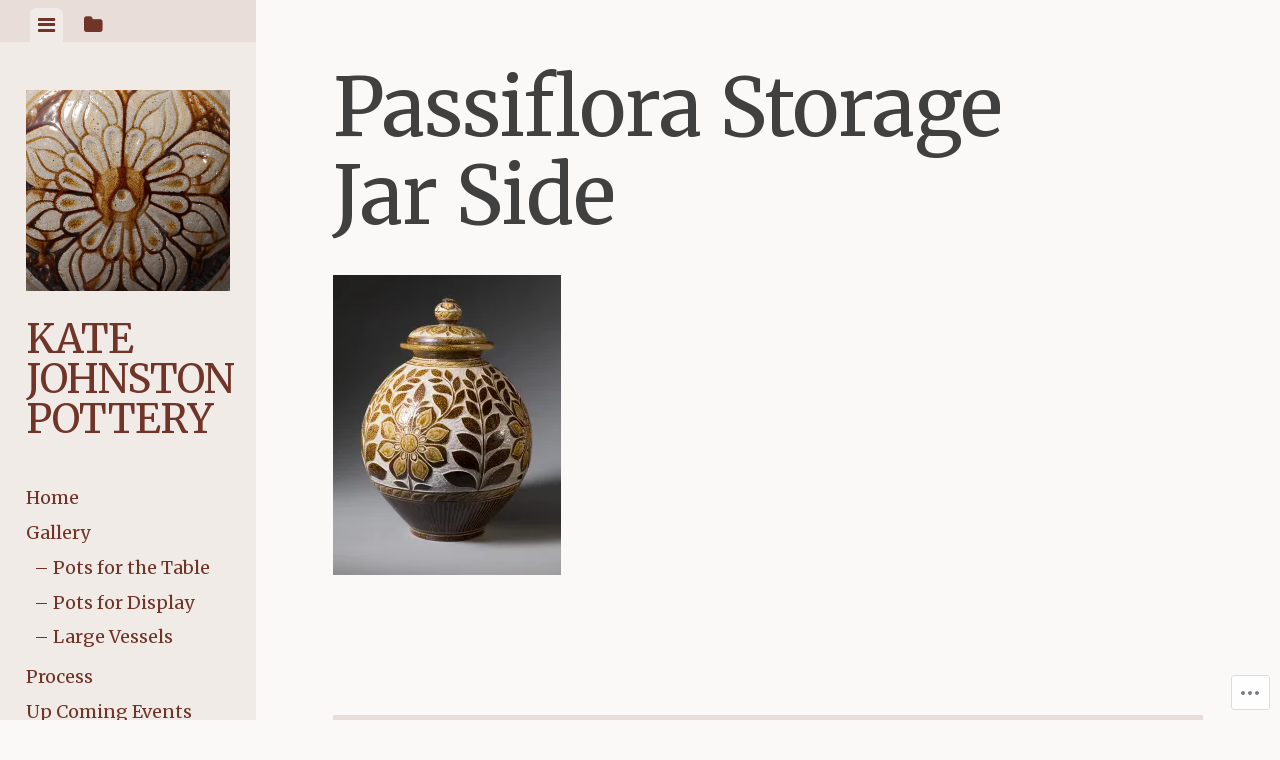

--- FILE ---
content_type: text/css;charset=utf-8
request_url: https://katejohnstonpottery.com/_static/??-eJx9jsEKAjEMRH/IGtaK4kH8lm0NGm3a0qQs+/dmWfCg4iUkw7yZwFRdLFkxK3B3NfUbZYFYGprOdVQwB+OVRkzIZttGkQ38xqZqjAuhNhRxNpk6O70bKP84o5Zol+iJdsmHsqIEuSgZLe/lK3OtgtoD2MtaGojOCRffhc/DcT8cTt773eMF1QxcdQ==&cssminify=yes
body_size: 29121
content:


.wp-playlist-light {
	color: #000;
}

.wp-playlist-light .wp-playlist-item {
	color: #333;
}

.wp-playlist-light .wp-playlist-playing {
	background: #fff;
	color: #000;
}

.wp-playlist-dark .wp-playlist-item .wp-playlist-caption {
	color: #fff;
}

.wp-playlist-caption {
	display: block;
}.bbp-staff-role {
	color: #f1831e;
}

.bbp-a8c-reply {
	background: #e9eff3 !important;
	border: 1px solid #c8d7e1;
	width: 98% !important;
}p.comment-likes {
	height: 16px;
	float: none;
	width: 100%;
	clear: both;
	display: block;
	margin-left: -2px;
}

p.comment-not-liked {
	cursor: pointer;
}

p.comment-likes a.view-likers {
	text-decoration: underline;
	border: none;
}

div.comment-likes-overlay {
	color: rgb(85, 85, 85);
	position: absolute;
	font-size: 9pt;
	padding: 0;
	margin: 0;
	
	z-index: 20000;
}

div.comment-likes-overlay div.inner {
	background-color: white;
	border: 1px solid #dfdfdf;
	border-color: rgba(0, 0, 0, 0.1);
	padding: 8px;
	margin: 0;
	max-width: 310px;
	max-height: 250px;
	overflow: hidden;

	-webkit-box-shadow: 0 0 2px rgba(0, 0, 0, 0.15), 0 3px 8px rgba(0, 0, 0, 0.1);
	-moz-box-shadow: 0 0 2px rgba(0, 0, 0, 0.15), 0 3px 8px rgba(0, 0, 0, 0.1);
	box-shadow: 0 0 2px rgba(0, 0, 0, 0.15), 0 3px 8px rgba(0, 0, 0, 0.1);
}

div.comment-likes-overlay div.inner a img {
	text-decoration: none;
	height: 25px;
	width: 25px;
	margin: 2px 10px 2px 2px;
	vertical-align: middle;
}

div.comment-likes-overlay div.inner ul {
	margin: 0;
	padding: 0;
}

div.comment-likes-overlay div.inner ul li {
	float: left;
	display: inline;
	padding: 0;
	margin: 0 0 5px 0;
	
	overflow: hidden;
	white-space: nowrap;
	text-overflow: ellipsis;
}

div.comment-likes-overlay div.inner ul.single li {
	width: 100%; 
}

div.comment-likes-overlay div.inner ul.double li {
	width: 50%; 
}

div.comment-likes-overlay div.inner a,
div.comment-likes-overlay div.inner a:hover {
	text-decoration: none;
	border-bottom: none;
	background: transparent;
}

div.comment-likes-overlay div.inner ul li a span.user-name {
	color: rgb(85, 85, 85);
}

p.comment-likes span.comment-like-feedback {
	font-size: 12px;
	line-height: 1.8em;
	opacity: .8;
	float: left;
	padding: 1px 0 0 5px;
	display: block !important;
}

a.comment-like-link:hover {
	background: transparent;
}

a.comment-like-link span {
	display: none;
}

a.comment-like-link {
	outline: none;
	border: 0 !important;
	text-decoration: none !important;
	padding: 0;
	margin: 0;
	float: left;
	text-decoration: none;
	line-height: 70%;
	background: transparent;
}

a.comment-like-link:before,
div.comment-likes-overlay span.icon {
	-webkit-font-smoothing: antialiased;
	font-family: "Noticons";
	font-size: 20px;
	line-height: .9;
}

div.comment-likes-overlay span.icon {
	color: white;
	height: 100%;
	margin: 0;
	padding: 3px 0 1px 0;
}

a.comment-like-link:before {
	color: #2EA2CC;
	content: '\f408';
	width: 16px;
	display: inline-block;
}

a.comment-like-link.loading {
	-webkit-transition: opacity 2s;
	-moz-transition: opacity 2s;
	-ms-transition: opacity 2s;
	-o-transition: opacity 2s;
	transition: opacity 2s;

	opacity: 0;
}

a.comment-like-link:hover:before,
p.comment-liked a.comment-like-link:before,
p.comment-not-liked:hover a.comment-like-link:before {
	color: #f1831e;
	background: transparent;
}



div.comment-likes-overlay div .slider-nav {
	position: relative;
	clear: both;
	width: 310px;
	height: 40px;
	margin: 15px 0 -15px -12px;
	text-align: center;
	border-top: 1px solid #dfdfdf;
}

div.comment-likes-overlay div .slider-nav em {
	font-style: normal;
}

div.comment-likes-overlay div .slider-nav .prev {
	position: absolute;
	top: 0;
	left: 0;
	display: block;
	width: 40px;
	height: 40px;
	border-right: 1px solid #dfdfdf;
}

div.comment-likes-overlay div .slider-nav .noticon {
	width: 40px;
	height: 40px;
	font-size: 25px;
	line-height: 40px;
}

div.comment-likes-overlay div .slider-nav .next {
	position: absolute;
	top: 0;
	right: 0;
	display: block;
	display: block;
	width: 40px;
	height: 40px;
	border-left: 1px solid #dfdfdf;
}

div.comment-likes-overlay div .slider-nav .position {
	position: absolute;
	top: 0;
	left: 40px;
	bottom: 0;
	right: 40px;
	text-align:center;
}

div.comment-likes-overlay div .slider-nav .position div {
	display: inline;
}

div.comment-likes-overlay div .slider-nav .position em {
	display: inline-block;
	padding: 0 3px;
	font-size: 30px;
	line-height: 40px;
	color: #bbb;
	cursor: pointer;
}

div.comment-likes-overlay div .slider-nav .position .on {
	color: #1e8cbe;
}



div.comment-likes-overlay .swipe {
	overflow: hidden;
	visibility: hidden;
	position: relative;
}

div.comment-likes-overlay .swipe-wrap {
	overflow: hidden;
	position: relative;
}


div.comment-likes-overlay .swipe-wrap > div {
	float: left;
	width: 100%;
	position: relative;
}




@font-face {
  font-family: "Noticons";
  src: url(/i/noticons/./Noticons.eot?) format("embedded-opentype");
  font-weight: normal;
  font-style: normal;
}

@font-face {
  font-family: "Noticons";
  src: url("[data-uri]") format("woff"),
       url(/i/noticons/./Noticons.ttf) format("truetype"),
       url(/i/noticons/./Noticons.svg#Noticons) format("svg");
  font-weight: normal;
  font-style: normal;
}

@media screen and (-webkit-min-device-pixel-ratio:0) {
  @font-face {
    font-family: "Noticons";
    src: url(/i/noticons/./Noticons.svg#Noticons) format("svg");
  }
}




.noticon {
	font-size: 16px;
	vertical-align: top;
	text-align: center;
	-moz-transition: color .1s ease-in 0;
	-webkit-transition: color .1s ease-in 0;
	display: inline-block;
	font-family: "Noticons";
	font-style: normal;
	font-weight: normal;
	font-variant: normal;
	line-height: 1;
	text-decoration: inherit;
	text-transform: none;
	-moz-osx-font-smoothing: grayscale;
	-webkit-font-smoothing: antialiased;
	speak: none;
}




.noticon-404:before { content: "\f423"; }
.noticon-activity:before { content: "\f508"; }
.noticon-add:before { content: "\f8b3"; }
.noticon-add-media:before { content: "\f8d9"; }
.noticon-akismet:before { content: "\f8d2"; }
.noticon-anchor:before { content: "\f509"; }
.noticon-art:before { content: "\f8b4"; }
.noticon-aside:before { content: "\f101"; }
.noticon-atsign:before { content: "\f814"; }
.noticon-attachment:before { content: "\f416"; }
.noticon-audio:before { content: "\f109"; }
.noticon-automattic:before { content: "\f815"; }
.noticon-automattic-blip:before { content: "\f817"; }
.noticon-automattic-ring:before { content: "\f816"; }
.noticon-bell:before { content: "\f8d4"; }
.noticon-bold:before { content: "\f471"; }
.noticon-book:before { content: "\f444"; }
.noticon-bug:before { content: "\f50a"; }
.noticon-bullhorn:before { content: "\f8a5"; }
.noticon-bullseye:before { content: "\f8a0"; }
.noticon-cart:before { content: "\f447"; }
.noticon-category:before { content: "\f301"; }
.noticon-chat:before { content: "\f108"; }
.noticon-checkmark:before { content: "\f418"; }
.noticon-close:before { content: "\f405"; }
.noticon-close-alt:before { content: "\f406"; }
.noticon-cloud:before { content: "\f426"; }
.noticon-cloud-download:before { content: "\f440"; }
.noticon-cloud-upload:before { content: "\f441"; }
.noticon-code:before { content: "\f462"; }
.noticon-codepen:before { content: "\f216"; }
.noticon-cog:before { content: "\f445"; }
.noticon-collapse:before { content: "\f432"; }
.noticon-colors:before { content: "\f8a7"; }
.noticon-comment:before { content: "\f300"; }
.noticon-compact:before { content: "\f807"; }
.noticon-day:before { content: "\f305"; }
.noticon-digg:before { content: "\f221"; }
.noticon-document:before { content: "\f443"; }
.noticon-dot:before { content: "\f428"; }
.noticon-downarrow:before { content: "\f502"; }
.noticon-download:before { content: "\f50b"; }
.noticon-draggable:before { content: "\f436"; }
.noticon-dribbble:before { content: "\f201"; }
.noticon-dropbox:before { content: "\f225"; }
.noticon-dropdown:before { content: "\f433"; }
.noticon-dropdown-left:before { content: "\f434"; }
.noticon-edit:before { content: "\f411"; }
.noticon-ellipsis:before { content: "\f476"; }
.noticon-eventbrite:before { content: "\f8a6"; }
.noticon-expand:before { content: "\f431"; }
.noticon-external:before { content: "\f442"; }
.noticon-facebook:before { content: "\f203"; }
.noticon-facebook-alt:before { content: "\f204"; }
.noticon-fastforward:before { content: "\f458"; }
.noticon-features:before { content: "\f8a8"; }
.noticon-feed:before { content: "\f413"; }
.noticon-flag:before { content: "\f468"; }
.noticon-flickr:before { content: "\f211"; }
.noticon-follow:before { content: "\f801"; }
.noticon-following:before { content: "\f803"; }
.noticon-fonts:before { content: "\f8b5"; }
.noticon-foursquare:before { content: "\f226"; }
.noticon-fullscreen:before { content: "\f474"; }
.noticon-gallery:before { content: "\f103"; }
.noticon-ghost:before { content: "\f8d5"; }
.noticon-gift:before { content: "\f8a4"; }
.noticon-github:before { content: "\f200"; }
.noticon-googleplus:before { content: "\f206"; }
.noticon-googleplus-alt:before { content: "\f218"; }
.noticon-gravatar:before { content: "\f8d0"; }
.noticon-gridview:before { content: "\f808"; }
.noticon-handset:before { content: "\f50c"; }
.noticon-heart:before { content: "\f461"; }
.noticon-help:before { content: "\f457"; }
.noticon-hide:before { content: "\f404"; }
.noticon-hierarchy:before { content: "\f505"; }
.noticon-home:before { content: "\f409"; }
.noticon-horizon:before { content: "\f8d8"; }
.noticon-image:before { content: "\f102"; }
.noticon-info:before { content: "\f455"; }
.noticon-instagram:before { content: "\f215"; }
.noticon-italic:before { content: "\f472"; }
.noticon-jetpack:before { content: "\f8d3"; }
.noticon-key:before { content: "\f427"; }
.noticon-layouts:before { content: "\f8a9"; }
.noticon-leftarrow:before { content: "\f503"; }
.noticon-lightbulb:before { content: "\f8a1"; }
.noticon-link:before { content: "\f107"; }
.noticon-linkedin:before { content: "\f207"; }
.noticon-linkedin-alt:before { content: "\f208"; }
.noticon-localization:before { content: "\f8b2"; }
.noticon-location:before { content: "\f417"; }
.noticon-lock:before { content: "\f470"; }
.noticon-mail:before { content: "\f410"; }
.noticon-maximize:before { content: "\f422"; }
.noticon-medium:before { content: "\f8d6"; }
.noticon-menu:before { content: "\f419"; }
.noticon-microphone:before { content: "\f50d"; }
.noticon-milestone:before { content: "\f806"; }
.noticon-minimize:before { content: "\f421"; }
.noticon-minus:before { content: "\f50e"; }
.noticon-month:before { content: "\f307"; }
.noticon-move:before { content: "\f50f"; }
.noticon-next:before { content: "\f429"; }
.noticon-notice:before { content: "\f456"; }
.noticon-notification:before { content: "\f800"; }
.noticon-paintbrush:before { content: "\f506"; }
.noticon-path:before { content: "\f219"; }
.noticon-pause:before { content: "\f448"; }
.noticon-phone:before { content: "\f437"; }
.noticon-picture:before { content: "\f473"; }
.noticon-pinned:before { content: "\f308"; }
.noticon-pinterest:before { content: "\f209"; }
.noticon-pinterest-alt:before { content: "\f210"; }
.noticon-play:before { content: "\f452"; }
.noticon-plugin:before { content: "\f439"; }
.noticon-plus:before { content: "\f510"; }
.noticon-pocket:before { content: "\f224"; }
.noticon-polldaddy:before { content: "\f217"; }
.noticon-portfolio:before { content: "\f460"; }
.noticon-previous:before { content: "\f430"; }
.noticon-price:before { content: "\f8b0"; }
.noticon-print:before { content: "\f469"; }
.noticon-promoted:before { content: "\f812"; }
.noticon-quote:before { content: "\f106"; }
.noticon-rating-empty:before { content: "\f511"; }
.noticon-rating-full:before { content: "\f512"; }
.noticon-rating-half:before { content: "\f513"; }
.noticon-reader:before { content: "\f8a2"; }
.noticon-reader-alt:before { content: "\f8a3"; }
.noticon-reblog:before { content: "\f805"; }
.noticon-reddit:before { content: "\f222"; }
.noticon-refresh:before { content: "\f420"; }
.noticon-reply:before { content: "\f412"; }
.noticon-reply-alt:before { content: "\f466"; }
.noticon-reply-single:before { content: "\f467"; }
.noticon-rewind:before { content: "\f459"; }
.noticon-rightarrow:before { content: "\f501"; }
.noticon-search:before { content: "\f400"; }
.noticon-send-to-phone:before { content: "\f438"; }
.noticon-send-to-tablet:before { content: "\f454"; }
.noticon-share:before { content: "\f415"; }
.noticon-show:before { content: "\f403"; }
.noticon-shuffle:before { content: "\f514"; }
.noticon-sitemap:before { content: "\f507"; }
.noticon-skip-ahead:before { content: "\f451"; }
.noticon-skip-back:before { content: "\f450"; }
.noticon-skype:before { content: "\f220"; }
.noticon-spam:before { content: "\f424"; }
.noticon-spike:before { content: "\f811"; }
.noticon-spotify:before { content: "\f515"; }
.noticon-squarespace:before { content: "\f8d7"; }
.noticon-standard:before { content: "\f100"; }
.noticon-star:before { content: "\f408"; }
.noticon-status:before { content: "\f105"; }
.noticon-stop:before { content: "\f449"; }
.noticon-stumbleupon:before { content: "\f223"; }
.noticon-subscribe:before { content: "\f463"; }
.noticon-subscribed:before { content: "\f465"; }
.noticon-summary:before { content: "\f425"; }
.noticon-tablet:before { content: "\f453"; }
.noticon-tag:before { content: "\f302"; }
.noticon-time:before { content: "\f303"; }
.noticon-title:before { content: "\f8b6"; }
.noticon-top:before { content: "\f435"; }
.noticon-trapper:before { content: "\f810"; }
.noticon-trash:before { content: "\f407"; }
.noticon-trophy:before { content: "\f804"; }
.noticon-tumblr:before { content: "\f214"; }
.noticon-twitch:before { content: "\f516"; }
.noticon-twitter:before { content: "\f202"; }
.noticon-types:before { content: "\f8b1"; }
.noticon-unapprove:before { content: "\f446"; }
.noticon-unfollow:before { content: "\f802"; }
.noticon-unsubscribe:before { content: "\f464"; }
.noticon-unzoom:before { content: "\f401"; }
.noticon-uparrow:before { content: "\f500"; }
.noticon-user:before { content: "\f304"; }
.noticon-vaultpress:before { content: "\f8d1"; }
.noticon-video:before { content: "\f104"; }
.noticon-videocamera:before { content: "\f517"; }
.noticon-vimeo:before { content: "\f212"; }
.noticon-warning:before { content: "\f414"; }
.noticon-website:before { content: "\f475"; }
.noticon-week:before { content: "\f306"; }
.noticon-wordads:before { content: "\f813"; }
.noticon-wordpress:before { content: "\f205"; }
.noticon-xpost:before { content: "\f504"; }
.noticon-youtube:before { content: "\f213"; }
.noticon-zoom:before { content: "\f402"; }




.noticon-like:before { content: "\f408"; }



html, body, div, span, applet, object, iframe,
h1, h2, h3, h4, h5, h6, p, blockquote, pre,
a, abbr, acronym, address, big, cite, code,
del, dfn, em, font, ins, kbd, q, s, samp,
small, strike, strong, sub, sup, tt, var,
dl, dt, dd, ol, ul, li,
fieldset, form, label, legend,
table, caption, tbody, tfoot, thead, tr, th, td {
	border:0;
	font-family:inherit;
	font-size:100%;
	font-style:inherit;
	font-weight:inherit;
	margin:0;
	outline:0;
	padding:0;
	vertical-align:baseline;
}

html {
	font-size:62.5%;
	overflow-y:scroll;
	-webkit-text-size-adjust:100%;
	-ms-text-size-adjust:100%;
}

body {
	background:#fff;
}

*,
*:before,
*:after {
	-webkit-box-sizing:border-box;
	-moz-box-sizing:border-box;
	box-sizing:border-box;
}

article,
aside,
details,
figcaption,
figure,
footer,
header,
main,
nav,
section {
	display:block;
}

table {

	border-collapse:separate;
	border-spacing:0;
}

caption,
th,
td {
	font-weight:400;
	text-align:left;
}

blockquote:before,
blockquote:after,
q:before,
q:after {
	content:"";
}

blockquote,
q {
	quotes:"" "";
}

a:focus {
	outline:thin dotted;
}

a:hover,a:active {
	outline:0;
}

a img {
	border:0;
}


body,
button,
input,
select,
textarea {
	color:#404040;
	font-family:"Source Sans Pro","Helvetica Neue",Helvetica,Arial,sans-serif;
	font-size:20px;
	line-height:1.5;
}

h1,
h2,
h3,
h4,
h5,
h6 {
	clear:both;
	font-family:"Roboto Condensed","Helvetica Neue",Helvetica,Arial,sans-serif;
	font-weight:400;
	line-height:1.2;
	margin-bottom:3%;
}

h1 {
	font-size:50px;
}

h2 {
	font-size:40px;
}

h3 {
	font-size:30px;
}

h4 {
	font-size:20px;
}

h5 {
	font-size:16px;
}

h6 {
	font-size:14px;
}

p {
	margin-bottom:1em;
}

b,
strong {
	font-weight:700;
}

dfn,
cite,
em,
i {
	font-style:italic;
}

blockquote {
	font-family:"Roboto Condensed","Helvetica Neue",Helvetica,Arial,sans-serif;
	font-size:32px;
	font-style:italic;
	font-weight:300;
	margin:1em 0 0;
	padding-right:10%;
	position:relative;
}

blockquote blockquote {
  padding-left: 25px;
}

@media (max-width: 840px) {
blockquote {
	padding-right:14%;
}
}

blockquote:before {
	border:solid 2px #d4dae0;
	border-radius:100px;
	color:#d4dae0;
	content:"\f10d";
	font-family:"FontAwesome";
	font-size:18px;
	font-style:normal;
	line-height:44px;
	text-align:center;
	position:absolute;
	right:0;
	top:2%;
	height:46px;
	width:46px;
}

address {
	margin:0 0 1.5em
}

pre {
	background:#F5F5F5;
	font-family:"Courier 10 Pitch",Courier,monospace;
	font-size:15px;
	line-height:1.6;
	margin-bottom:1.6em;
	max-width:100%;
	overflow:auto;
	padding:1.6em;
}

code,
kbd,
tt,
var {
	font:15px Monaco,Consolas,"Andale Mono","DejaVu Sans Mono",monospace;
}

abbr,
acronym {
	border-bottom:1px dotted #666;
	cursor:help;
}

mark,
ins {
	background:#fff9c0;
	text-decoration:none;
}

sup,
sub {
	font-size:75%;
	height:0;
	line-height:0;
	position:relative;
	vertical-align:baseline;
}

sup {
	bottom:1ex;
}

sub {
	top:.5ex;
}

small {
	font-size:75%;
}

big {
	font-size:125%;
}

.highlight {
	background:#fff198;
}

.sticky {
	display:block;
}


hr {
	background-color:#f6f6f6;
	border:0;
	height:2px;
	margin:5% 0;
}

ul,
ol {
	margin:0 0 5% 25px;
}

ul {
	list-style:square;
}

ol {
	list-style:decimal;
}

ul ul,
ol ol,
ul ol,
ol ul {
	margin:.6em 0 0 1.5em;
}

.entry-content li {
	margin-bottom:2%;
}

dt {
	font-weight:700;
}

dd {
	margin:0 1.5em 1.5em;
}

img {
	height:auto;

	max-width:100%;

}

figure {
	margin:0;
}


table {
	font-size:18px;
	margin-bottom:5%;
	padding:0;
	width:100%;
}

table thead {
	background:#f7f7f7;
}

table thead th {
	font-weight:700;
}

table td,
#content table th {
	padding:10px;
}

table td {
	border-bottom:solid 1px #f7f7f7;
}

table tr:last-child td {
	border-bottom:none;
}

table tr:nth-child(even) {
	background:#f7f7f7;
}


button,
input,
select,
textarea {
	font-size:100%; 
	margin:0; 
	vertical-align:baseline; 
}

button,
input[type="button"],
input[type="reset"],
input[type="submit"],
.button,
#infinite-handle span {
	background:#404040;
	border:none;
	border-radius:2px;
	color:#fff;
	font-family:"Roboto Condensed","Helvetica Neue",Helvetica,Arial,sans-serif;
	font-size:16px;
	letter-spacing:1px;
	text-transform:uppercase;
	padding:12px 15px;
}

button:hover,
input[type="button"]:hover,
input[type="reset"]:hover,
input[type="submit"]:hover,
.button:hover,
#infinite-handle span:hover {
	background:#555;
	color:#fff;
	cursor:pointer;
}

button:focus,
input[type="button"]:focus,
input[type="reset"]:focus,
input[type="submit"]:focus,
button:active,
input[type="button"]:active,
input[type="reset"]:active,
input[type="submit"]:active,
.button:active,
#infinite-handle span:active {
	border-color:#aaa #bbb #bbb;
	box-shadow:inset 0 -1px 0 rgba(255,255,255,0.5),inset 0 2px 5px rgba(0,0,0,0.15);
}

input[type="checkbox"],
input[type="radio"] {
	padding:0; 
}

input[type="search"] {
	-webkit-appearance:textfield;
	-webkit-box-sizing:content-box;
	-moz-box-sizing:content-box;
	box-sizing:content-box;
}

input[type="search"]::-webkit-search-decoration {
	-webkit-appearance:none;
}

select {
	width:100%;
}

button::-moz-focus-inner,
input::-moz-focus-inner {

	border:0;
	padding:0;
}

input[type="text"],
input[type="email"],
input[type="url"],
input[type="password"],
input[type="search"],
textarea {
	color:#999;
	border:2px solid #eee;
	border-radius:2px;
}

input[type="text"]:focus,
input[type="email"]:focus,
input[type="url"]:focus,
input[type="password"]:focus,
input[type="search"]:focus,
textarea:focus {
	border:2px solid #ddd;
	color:#404040;
}

input[type="text"],
input[type="email"],
input[type="url"],
input[type="password"],
input[type="search"] {
	padding:8px 10px;
}

@media (max-width: 840px) {
input[name="post_password"] {
	display:inline-block;
	margin-bottom:10px;
	width:100%;
}
}

textarea {
	overflow:auto; 
	padding:10px;
	vertical-align:top; 
	width:100%;
}

::-webkit-input-placeholder {

	color:#999;
}

:-moz-placeholder {

	color:#999;
}

::-moz-placeholder {

	color:#999;
}

:-ms-input-placeholder {

	color:#999;
}

#main .contact-form {
	display:inline-block;
	margin:4% 0;
	width:100%;
}

#main .contact-form label {
	font-size:16px;
	letter-spacing:1px;
	margin-bottom:10px;
	text-transform:uppercase;
}

#main .contact-form input[type='text'],
#main .contact-form input[type='email'] {
	margin-bottom:4%;
	width:100%;
}

#main .contact-form textarea {
	margin-bottom:4%;
	width:98%;
}

#main .contact-form .contact-submit {
	margin-bottom:0;
}



a {
	color:#999;
	text-decoration:none;
	-webkit-transition:.07s ease-in;
	-moz-transition:.07s ease-in;
	transition:.07s ease-in;
}

a:hover,
a:focus,
a:active {
	color:#404040;
	-webkit-transition:.07s ease-in;
	-moz-transition:.07s ease-in;
	transition:.07s ease-in;
}


.main-navigation {
	clear:both;
	display:block;
	float:left;
	padding-top:30px;
	width:100%;
}

@media (max-width: 840px) {
.main-navigation {
	display:none;
	padding-top:20px;
}
.social-links {
	display:none;
}
}

.main-navigation ul {
	list-style:none;
	margin:0 0 2%;
	padding-left:0;
}

.main-navigation li {
	position:relative;
}

.main-navigation a {
	display:block;
	padding:2% 0;
	color:#404040;
	font-family:"Roboto Condensed","Helvetica Neue",Helvetica,Arial,sans-serif;
	font-size:18px;
	text-decoration:none;
}

@media (max-width: 840px) {
.main-navigation a {
	padding:1% 0;
}
}

.main-navigation a:hover,
.main-navigation .current_page_item a,
.main-navigation .current-menu-item a {
	color:#777;
}

.main-navigation .sub-menu,
.main-navigation .children {
	margin-left:4%;
}

.main-navigation .sub-menu li a:before,
.main-navigation .children li a:before {
	content:"\2013\00a0";
	color:#aaa;
}


.post-navigation {
	border-top:solid 4px #eee;
	overflow:hidden;
}

.post-navigation .nav-links {
	overflow:hidden;
}

@media (max-width: 840px) {
.post-navigation {
	margin-bottom:4%;
}
}

.post-navigation .nav-next a,
.post-navigation .nav-previous a {
	border-top:solid 4px transparent;
	color:#404040;
	display:inline-block;
	vertical-align:top;
	font-family:"Roboto Condensed","Helvetica Neue",Helvetica,Arial,sans-serif;
	font-size:26px;
	line-height:1.2;
	width:100%;
	-webkit-transition:.07s ease-in;
	-moz-transition:.07s ease-in;
	transition:.07s ease-in;
}

.post-navigation .nav-next a {
	padding:12% 0 14% 10%;
}

.post-navigation .nav-previous a {
	padding:12% 10% 14% 0;
}

.post-navigation .nav-next a:hover,
.post-navigation .nav-previous a:hover,
.post-navigation .nav-next a:focus,
.post-navigation .nav-previous a:focus {
	border-top:4px solid #eee;
	color:#555;
	-webkit-transition:.07s ease-in;
	-moz-transition:.07s ease-in;
	transition:.07s ease-in;
}

@media (max-width: 840px) {
.post-navigation .nav-next a,
.post-navigation .nav-previous a {
	border-top:none;
	font-size:20px;
}

.post-navigation .nav-next a {
	padding:6% 0 7%;
}

.post-navigation .nav-previous a {
	padding:6% 0 5%;
}

.post-navigation .nav-next a:hover,
.post-navigation .nav-previous a:hover,
.post-navigation .nav-next a:focus,
.post-navigation .nav-previous a:focus {
	border:none;
}

.post-navigation .nav-next i,
.post-navigation .nav-previous i {
	display:none;
}
}

.post-navigation .meta-nav {
	clear:both;
	float:left;
	margin-bottom:10px;
	width:100%;
	color:#aaa;
	font-family:"Source Sans Pro","Helvetica Neue",Helvetica,Arial,sans-serif;
	font-size:14px;
	font-style:normal;
	letter-spacing:1px;
	text-transform:uppercase;
}

.post-navigation .nav-next {
	float:right;
	text-align:right;
	width:50%;
}

@media (max-width: 840px) {
.post-navigation .nav-next {
	display:inline-block;
	float:none;
	text-align:left;
	width:100%;
}
}

.post-navigation .nav-next i {
	margin-left:5px;
}

.post-navigation .nav-previous {
	float:left;
	width:50%;
}

@media (max-width: 840px) {
.post-navigation .nav-previous {
	border-bottom:solid 2px #eee;
	display:inline-block;
	float:none;
	padding-bottom:5%;
	width:100%;
}
}

.post-navigation .nav-previous i {
	margin-right:5px;
}


.paging-navigation {
	display:inline-block;
	margin-bottom:2%;
	overflow:hidden;
	width:100%;
}

.paging-navigation .nav-links {
	overflow:hidden;
}

.paging-navigation .nav-previous {
	float:left;
}

.paging-navigation .nav-next {
	float:right;
}

.paging-navigation a {
	display:inline-block;
}


.comment-navigation {
	margin: 0 0 1em;
	overflow: hidden;
}

.comment-navigation .nav-previous {
	float: left;
	width: 50%;
}

.comment-navigation .nav-next {
	float: right;
	text-align: right;
	width: 50%;
}


.toggle-tabs {
	position:relative;
}

.toggle-bar {
	background:#e7e7e7;
	margin:0;
	padding:8px 30px 0;
	position:absolute;
	left:0;
	top:0;
	width:100%;
	z-index:20;
}

@media (max-width: 840px) {
.toggle-bar {
	padding:8px 6% 0;
	position:absolute;
}
}

.toggle-bar li {
	display:inline-block;
	list-style-type:none;
}

@media (min-width: 990px) {
.toggle-bar li {
	margin-right:8px;
}
}

.toggle-bar a {
	background-color:#e7e7e7;
	color:#babfc2;
	display:inline-block;
	padding:2px 8px 2px 8px;
}

.toggle-bar a:hover,
.toggle-bar a:focus {
	color:#80858a;
}

.toggle-bar a.current {
	background-color:#f5f5f5;
	border-radius:6px 6px 0 0;
	color:#80858a;
}
.toggle-bar a.current:focus {
	outline:0;
}

.toggle-bar .fa-folder-open {
	display:none;
}

.admin-bar .toggle-bar {
	top:32px;
}

@media (max-width: 840px) {
.admin-bar .toggle-bar {
	top:0;
}
}

.tab-content {
	display:none;
}

.tab-content.current {
	display:inherit;
}



.screen-reader-text {
	clip:rect(1px,1px,1px,1px);
	position:absolute!important;
}

.screen-reader-text:focus {
	background-color:#f1f1f1;
	border-radius:3px;
	box-shadow:0 0 2px 2px rgba(0,0,0,0.6);
	clip:auto!important;
	color:#21759b;
	display:block;
	font-size:14px;
	font-weight:700;
	height:auto;
	left:5px;
	line-height:normal;
	padding:15px 23px 14px;
	text-decoration:none;
	top:5px;
	width:auto;
	z-index:100000;

}


.alignleft {
	display:inline;
	float:left;
	margin:.5em 2em 0 0;
}

.alignright {
	display:inline;
	float:right;
	margin:.5em 0 0 2em;
}

.aligncenter {
	clear:both;
	display:block;
	margin:0 auto;
}

.pull-right {
	float:right;
	margin:1% -5% 3% 5%;
	text-align:right;
}

.pull-left {
	float:left;
	margin:0 5% 3% -5%;
	text-align:left;
}

.pull-right,
.pull-left {
	width:34%;
	font-weight:400;
	line-height:30px;
	font-size:22px;
	text-transform:uppercase;
	font-style:italic;
}

@media (max-width: 840px) {
.pull-right,
.pull-left {
	width:100%;
	margin:0 0 5%;
}
}


.clear:before,
.clear:after,
.entry-content:before,
.entry-content:after,
.comment-content:before,
.comment-content:after,
.site-header:before,
.site-header:after,
.site-content:before,
.site-content:after,
.site-footer:before,.site-footer:after {
	content:'';
	display:table;
}

.clear:after,
.entry-content:after,
.comment-content:after,
.site-header:after,
.site-content:after,
.site-footer:after {
	clear:both;
}


.widget-area {
	font-size:16px;
	width:100%;
	vertical-align:top;
}

.widget-area .widget {
	width:100%;
	margin-bottom:30px;
	padding-bottom:30px;
	display:inline-block;
	border-bottom:solid 2px #eee;
	word-wrap: break-word;
}

.widget-area .widget:last-child {
	margin-bottom:0;
	padding-bottom:0;
	border-bottom:none;
}

.widget-area .widget > ul,
.widget-area .widget li:last-child,
.widget-area .widget .menu {
	margin:0;
}

.widget-area .widget-title,
.widget-area .widgettitle {
	color:#404040;
	font-size:18px;
	font-weight:700;
	text-transform:uppercase;
	margin-bottom:20px;
}

.widget-area .widget:not(.widget_text) li {
	list-style-type:none;
	margin-bottom:2%;
	padding-bottom:2%;
	padding-left:0;
	position:relative;
}

.widget-area a {
	color:#999;
}

.widget-area a:hover {
	color:#333;
}

.widget-area .widget select {
	max-width:100%;
}

.widget-area .widget_search {
	padding-bottom:30px;
}

.widget-area .widget_search .search-field {
	width:100%;
	border:none;
	border-bottom:solid 1px #e8e8e8;
	border-radius:2px;
	text-transform:uppercase;
	-webkit-box-sizing:border-box;
	-moz-box-sizing:border-box;
	box-sizing:border-box;
	color:#aaa;
	font-family:"Source Sans Pro","Helvetica Neue",Helvetica,Arial,sans-serif;
	font-size:14px;
	font-style:normal;
	letter-spacing:1px;
	text-transform:uppercase;
	-webkit-appearance:none;
}

.widget-area .widget_search .search-field:focus {
	color:#404040;
}

.widget-area .widget_search .search-submit {
	display:none;
}

.widget-area .featured-posts-widget {
	border-bottom:none;
}

.widget-area .featured-posts-widget .widget-title {
	margin-bottom:30px;
}

.widget-area .featured-post {
	width:100%;
	margin-bottom:30px;
	padding-bottom:20px;
	display:inline-block;
	border-bottom:solid 2px #eee;
}

.widget-area .featured-post:last-child {
	border-bottom:none;
}

.widget-area .featured-post .featured-post-image {
	display:inline-block;
	margin-bottom:10px;
}

.widget-area .featured-post .featured-post-image img {
	max-width:100%;
	width:100%;
}

.widget-area .featured-post h3 {
	font-size:20px;
	margin-bottom:5px;
}

.widget-area .featured-post h3 a {
	color:#404040;
}

.widget-area .featured-post a {
	color:#aaa;
}

.widget-area .featured-post a:hover {
	color:#404040;
}

.widget-area .featured-post .featured-post-meta {
	color:#aaa;
	line-height:1.4;
}

.widget-area .featured-post .featured-post-meta i {
	font-size:12px;
	margin-right:2px;
	text-align:center;
	width:12px;
}

.widget-area .featured-post .entry-date {
	font-size:13px;
}

.widget-area .featured-post .entry-date:hover {
	color:#404040;
}

.widget-area .featured-post .byline,
.widget-area .featured-post .vcard {
	display:none;
}

.menu-profile {
	display:inline-block;
	height:100%;
	padding:5%;
	width:64%;
	vertical-align:top;
}

#calendar_wrap {
	background:#fff;
	border-right:none;
	border-bottom:none;
	box-shadow:rgba(0,0,0,0.15) 0 2px 2px -1px;
	color:#404040;
	-moz-box-shadow:rgba(0,0,0,0.15) 0 2px 2px -1px;
	-webkit-box-shadow:rgba(0,0,0,0.15) 0 2px 2px -1px;
}

#wp-calendar {
	font-size:16px;
	margin:0;
	max-width:100%;
}

#wp-calendar caption {
	text-align:center;
	background:#EBEBEB;
	padding:5px 10px;
	font-weight:700;
}

#wp-calendar tr th,
#wp-calendar tr td {
	text-align:center;
}

#wp-calendar tr th {
	background:#404040;
	color:#fff;
	margin:-10px -10px 10px;
	font-size:11px;
	font-weight:700;
	padding:10px 0;
}

#wp-calendar tbody tr td {
	padding:2px 0;
	border-right:solid 1px #f3f3f3;
	border-top:solid 1px #f3f3f3;
}

#wp-calendar tfoot td {
	border-top:solid 1px #f3f3f3;
	border-right:solid 1px #eee;
	padding:7px 0 5px;
	font-weight:700;
	font-size:10px;
	text-transform:uppercase;
}

#wp-calendar a {
	color:#404040;
}

#wp-calendar a:hover {
	color:#999;
}

.widget_rss li {
	border-bottom:solid 1px #eee;
	margin-bottom:15px;
	padding-bottom:15px;
}

.widget_rss li:last-child {
	border-bottom:none;
	margin-bottom:0;
	padding-bottom:0;
}

.widget_rss li .rsswidget {
	display:inline-block;
	width:100%;
}

.widget_rss .rss-date,
.widget_rss cite {
	font-size:14px;
	text-transform:uppercase;
	display:inline-block;
	margin:10px 0;
}



.byline,
.updated {
	display:none;
}

.single .byline,
.group-blog .byline {
	display:inline;
}

.page-content,
.entry-content,
.entry-summary {
	margin:0;
}

.page-links {
	clear:both;
	font-weight:700;
	margin:0 0 1.5em;
	padding-top:2%;
}


.comments-area {
	background:#f5f5f5;
	display:block;
	margin:0 auto;
	padding:6% 12% 5%;
}

@media (max-width: 840px) {
.comments-area {
	padding:5%;
}
}

.page .comments-area {
	background:#f9f9f9;
}

.comments-title {
	font-size:52px;
	font-weight:500;
	letter-spacing:-1px;
	margin-bottom:7%;
	padding-bottom:1%;
	width:100%;
}

@media (min-width:841px) and (max-width:980px) {
.comments-title {
	font-size:45px;
}
}

@media (max-width: 840px) {
.comments-title {
	font-size:38px;
}
}

@media (max-width: 840px) {
.comment-content {
	font-size:18px;
}
}

.comment-block {
	position:relative;
}

.comment-info {
	margin-bottom:3%;
}

.bypostauthor .comment-cite:after {
	color:#999;
	content:"\f007";
	font-family:"FontAwesome";
	font-size:1.6rem;
	margin-left:1rem;
	position:relative;
	top:-2px;
}

.comment-list,
.comment-list li {
	margin:0;
	counter-reset:li;
	list-style-type:none;
}

.comment-list > li {
	margin-bottom:5%;
	padding-bottom:5%;
	border-bottom:solid 3px #e6e6e6;
}

.comment-list .children {
	margin:4% 0 0 13%;
}

.comment-list .children li {
	margin-bottom:5%;
	padding-bottom:2%;
	border-bottom:solid 3px #e6e6e6;
}

.comment-list .children li:first-child {
	border-top:solid 3px #e6e6e6;
	padding-top:5%;
}

.comment-list .children li:last-child {
	margin-bottom:0;
	padding-bottom:0;
	border-bottom:none;
}

.comment-list .avatar {
	border-radius:100px;
	position:absolute;
		top:4px;
		left:0;
}

@media (max-width: 840px) {
.comment-list .avatar {
	margin-top:2%;
}
}

.comment-wrap {
	padding-left:83px;
}

.comment-cite {
	font-style:normal;
	display:block;
	width:100%;
	font-size:24px;
	font-family:"Roboto Condensed","Helvetica Neue",Helvetica,Arial,sans-serif;
}

.comment-cite a {
	color:#404040
}

.comment-time,
.comment-edit-link {
	color:#aaa;
	font-family:"Source Sans Pro","Helvetica Neue",Helvetica,Arial,sans-serif;
	font-size:14px;
	font-style:normal;
	letter-spacing:1px;
	text-transform:uppercase;
}

.comment-reply-title {
	font-size:52px;
	font-weight:500;
	letter-spacing:-1px;
	margin-bottom:3%;
}

@media (min-width:841px) and (max-width:980px) {
.comment-reply-title {
	font-size:45px;
}
}

@media (max-width: 840px) {
.comment-reply-title {
	font-size:34px;
}
}

.comment-reply-title small a {
	background:#404040;
	border:none;
	border-radius:2px;
	color:#fff;
	font-family:"Source Sans Pro","Helvetica Neue",Helvetica,Arial,sans-serif;
	font-size:12px;
	letter-spacing:1px;
	text-transform:uppercase;
	text-align:right;
	margin-left:8px;
	padding:5px 8px;
}

.comment-reply-title small a:hover {
	background:#555;
	color:#fff;
	cursor:pointer;
}

.logged-in-as,.comment-notes {
	color:#aaa;
	font-family:"Source Sans Pro","Helvetica Neue",Helvetica,Arial,sans-serif;
	font-size:14px;
	font-style:normal;
	letter-spacing:1px;
	text-transform:uppercase;
	margin-bottom:3%;
}

.comment-notes {
	display:none;
}

.required {
	color:#f35959;
}

.logged-in-as a {
	color:#404040;
}

.comment-form-author,
.comment-form-email,
.comment-form-url {
	display:block;
	width:100%;
}

@media (max-width: 840px) {
.comment-form-author,
.comment-form-email,
.comment-form-url {
	width:100%;
	margin-right:0;
}
}

.comment-list #respond {
	border-top:solid 2px #eee;
	margin-top:4%;
	padding-top:4%
}

@media (max-width: 840px) {
.comment-form-url {
	margin-bottom:1em;
}
}

.comment-form label {
	display:block;
	font-size:16px;
	font-weight:700;
	letter-spacing:1px;
	margin-bottom:10px;
	text-transform:uppercase;
}

.comment-form input {
	width:100%;
}

.comment-form #submit {
	margin-top:10px;
	width:auto;
}

.form-allowed-tags {
	display:none;
}

.comment-subscription-form {
	margin-bottom:10px;
}

.comment-subscription-form label {
	font-weight:400;
	font-size:14px;
}



.blog .format-aside .entry-title,
.archive .format-aside .entry-title {
  display: none;
}


.format-quote blockquote {
	font-size:48px;
	line-height:1.2;
	margin-top:0;
	padding-right:18%;
}

@media (max-width: 840px) {
.format-quote blockquote {
	font-size:32px;
}
}

.format-quote blockquote:before {
	font-size:30px;
	line-height:72px;
	height:70px;
	width:70px;
}

@media (max-width: 840px) {
.format-quote blockquote:before {
	font-size:22px;
	line-height:50px;
	height:50px;
	width:50px;
}
}

.format-quote cite {
	color:#b2b8bd;
	font-size:32px;
	font-weight:400;
}

@media (max-width: 840px) {
.format-quote cite {
	font-size:26px;
}
}



.infinite-scroll .paging-navigation,.infinite-scroll.neverending .site-footer {

	display:none;
}


.infinity-end.neverending .site-footer {
	display:block;
}

#infinite-handle {
	margin-bottom:2%;
}


.page-content img.wp-smiley,
.entry-content img.wp-smiley,
.comment-content img.wp-smiley {
	border:none;
	margin-bottom:0;
	margin-top:0;
	padding:0;
}

.wp-caption {
	margin-bottom:1em;
	margin-top:1em;
	max-width:100%;
}

.wp-caption img[class*="wp-image-"] {
	display:block;
	margin:0 0 1em;
	max-width:100%;
}

.wp-caption-text,
.gallery-caption {
	color:#aaa;
	display:inline-block;
	font-family:"Source Sans Pro","Helvetica Neue",Helvetica,Arial,sans-serif;
	font-size:13px;
	font-style:normal;
	letter-spacing:1px;
	line-height:1.4;
	text-align:center;
	text-transform:uppercase;
	width:100%;
}

.gallery img {
	height:auto;
	max-width:90%;
}

.gallery dd,
.gallery figcaption {
	text-align:left;
	margin:0 0 15px;
}

.gallery {
	margin-bottom:1em;
}

.gallery-item {
	display:inline-block;
	margin-bottom:1em;
	text-align:center;
	vertical-align:top;
	width:100%;
}

.gallery-item a {
	display:block;
}

.gallery-columns-1.gallery img {
  max-width:100%;
}

.gallery-columns-2 .gallery-item {
	max-width:50%;
}

.gallery-columns-3 .gallery-item {
	max-width:33.33%;
}

.gallery-columns-4 .gallery-item {
	max-width:25%;
}

.gallery-columns-5 .gallery-item {
	max-width:20%;
}

.gallery-columns-6 .gallery-item {
	max-width:16.66%;
}

.gallery-columns-7 .gallery-item {
	max-width:14.28%;
}

.gallery-columns-8 .gallery-item {
	max-width:12.5%;
}

.gallery-columns-9 .gallery-item {
	max-width:11.11%;
}

@media (max-width: 840px) {
	.gallery-item {
		display:block;
		vertical-align:baseline;
	}

	.gallery img {
		max-width:100%;
}

	.gallery-columns-2 .gallery-item,
	.gallery-columns-3 .gallery-item,
	.gallery-columns-4 .gallery-item,
	.gallery-columns-5 .gallery-item,
	.gallery-columns-6 .gallery-item,
	.gallery-columns-7 .gallery-item,
	.gallery-columns-8 .gallery-item,
	.gallery-columns-9 .gallery-item {
		max-width:100%;
	}
}

.gallery-caption {
	display:block;
}

embed,
iframe,
object {
	max-width:100%;
}

.jetpack-video-wrapper {
	margin-bottom:1em;
}


.site-header::-webkit-scrollbar {
	display:none;
}

.site-header {
	background:#f5f5f5;
	position:fixed;
	top:0;
	height:100%;
	width:20%;
	padding:90px 2% 2%;
	overflow:scroll;
	overflow-x:hidden;
	-webkit-overflow-scrolling:touch;
	z-index:10;
	-webkit-transform:translate(0px,0px);
	-moz-transform:translate(0px,0px);
	-o-transform:translate(0px,0px);
	-ms-transform:translate(0px,0px);
	transform:translate(0px,0px);
}

.admin-bar .site-header {
	padding-top:122px;
}

@media (max-width: 840px) {
.site-header {
	margin-left:0;
	overflow:inherit;
	overflow-x:inherit;
	padding:70px 5% 25px;
	position:relative;
	width:100%;
}
.admin-bar .site-header {
	padding-top:70px;
}
}

.site-branding {
	width:100%;
}

.site-logo-link {
	display:block;
	margin-bottom:1em;
}

@media (min-width: 600px) and (max-width: 840px) {
.site-logo {
	display:block;
	height:auto;
	margin:0 auto;
	max-height:320px;
	max-width:320px;
	width:auto;
}
.site-logo-link + .site-title,
.site-logo-link + .site-title + .site-description {
	text-align:center;
}
}

@media (max-width: 600px) {
.site-logo {
	display:block;
	height:auto;
	margin:0 auto;
	max-height:120px;
	max-width:120px;
	width:auto;
}
.site-logo-link + .site-title,
.site-logo-link + .site-title + .site-description {
	text-align:center;
}
}

.site-title {
	font-family:"Roboto Condensed","Helvetica Neue",Helvetica,Arial,sans-serif;
	font-size:40px;
	font-weight:700;
	letter-spacing:-1px;
	line-height:1;
	text-transform:uppercase;
	margin:0;
	position:relative;
}

@media (max-width:840px) {
.site-title {
	font-size:32px;
}
}

.site-title a {
	position:relative;
	text-decoration:none;
	color:#404040;
}

.site-description {
	color:#aaa;
	line-height:1.4;
	font-family:"Source Sans Pro","Helvetica Neue",Helvetica,Arial,sans-serif;
	font-size:16px;
	font-weight:400;
	margin:10px 0 0;
}


.site-footer {
	display:inline-block;
	padding:0 6% 4% 26%;
	width:100%;
	color:#aaa;
	font-family:"Source Sans Pro","Helvetica Neue",Helvetica,Arial,sans-serif;
	font-size:14px;
	font-style:normal;
	letter-spacing:1px;
	text-transform:uppercase;
}

.site-footer .site-info {
	background:#f5f5f5;
	padding:2.5%;
}

@media (max-width: 840px) {
.site-footer {
	padding:5%;
}

.site-footer .site-info {
	padding:3%;
}

.site-footer .powered-by {
	display:inline-block;
	width:100%;
}

.site-footer .sep {
	display:none;
}
}

.site-footer a {
	color:#404040;
}

.site-footer a:hover {
	color:#999;
}


.featured-image {
	margin-bottom:4%;
	display:inline-block;
	width:100%;
}

.content-area {
	max-width:1000px;
}

.site-content {
	display:inline-block;
	width:100%;
	padding:5% 6% 4% 26%;
}

@media (max-width: 840px) {
.site-content {
	padding:5%;
}
}

.entry-date {
	margin-bottom:2%;
	color:#aaa;
	font-family:"Source Sans Pro","Helvetica Neue",Helvetica,Arial,sans-serif;
	font-size:14px;
	font-style:normal;
	letter-spacing:1px;
	text-transform:uppercase;
}

.entry-date a {
	color:#aaa;
	text-decoration:none;
}

.entry-date a:hover,
.entry-date a time:hover {
	color:#404040
}

.entry-date .by {
	text-transform:lowercase;
	font-style:italic;
}

.entry-title {
	font-family:"Roboto Condensed","Helvetica Neue",Helvetica,Arial,sans-serif;
	font-size:80px;
	font-weight:400;
	letter-spacing:-1px;
	line-height:1.1;
	margin-bottom:4%;
}

.sticky .byline:before {
	content: "\2013";
	margin: 0 5px;
}

@media (min-width:841px) and (max-width:980px) {
.entry-title {
	font-size:65px;
}
}

@media (max-width: 840px) {
.entry-title {
	font-size:50px;
	margin-bottom:20px;
}
}

.entry-title a {
	color:#404040;
	text-decoration:none;
}

.entry-title a:hover {
	color:#555;
}

.search-results .entry-title {
	margin-bottom:3%;
}

.page-header {
	background:#f5f5f5;
	margin-bottom:8%;
	padding:2%;
}

@media (max-width: 840px) {
.page-header {
	padding:3%;
}
}

.page-title {
	font-size:24px;
	font-weight:700;
	line-height:1.1;
	text-transform:uppercase;
	margin-bottom:0;
}

@media (max-width: 840px) {
.page-title {
	font-size:20px;
	letter-spacing:0;
}
}

.taxonomy-description {
	color:#aaa;
	font-family:"Source Sans Pro","Helvetica Neue",Helvetica,Arial,sans-serif;
	font-size:14px;
	font-style:normal;
	letter-spacing:1px;
	text-transform:uppercase;
	margin-top:5px;
}

.taxonomy-description p {
	margin-bottom:0;
}

.entry-meta {
	display:inline-block;
	width:20%;
	margin-right:5%;
	margin-top:1%;
	vertical-align:top;
}

@media (max-width: 840px) {
.entry-meta {
	margin-bottom:3%;
	width:100%;
}
}

.meta-list {
	color:#aaa;
	font-family:"Source Sans Pro","Helvetica Neue",Helvetica,Arial,sans-serif;
	font-size:14px;
	font-style:normal;
	letter-spacing:1px;
	list-style-type:none;
	margin:0;
	text-transform:uppercase;
}

.meta-list li {
	margin-bottom:12px;
	padding:0 0 12px 25px;
	position:relative;
	border-bottom:solid 2px #eee;
}

.meta-list li:first-child {
	border-top:solid 2px #eee;
	padding-top:12px;
}

.meta-list li:before {
	display:block;
	font-family:"FontAwesome";
	left:0;
	position:absolute;
}

.meta-list i {
	color:#999;
	margin-right:5px;
}

.format-aside .meta-list .meta-format:before {
	content:"\f192";
}

.format-image .meta-list .meta-format:before {
	content:"\f030";
}

.format-video .meta-list .meta-format:before {
	content:"\f030";
}

.format-quote .meta-list .meta-format:before {
	content:"\f10e";
}

.format-link .meta-list .meta-format:before {
	content:"\f0c1";
}

.meta-list .meta-cat:before {
	content:"\f0ca";
}

.meta-list .meta-tag:before {
	content:"\f02b";
}

.meta-list .meta-tag:before {
	content:"\f02b";
}

.meta-list .meta-comment:before {
	content:"\f0e5";
}

.meta-list .meta-edit:before {
	content:"\f044";
}

.meta-list a {
	color:#999;
}

.meta-list a:hover {
	color:#404040;
}

.entry-content {
	font-size:20px;
	font-family:"Source Sans Pro","Helvetica Neue",Helvetica,Arial,sans-serif;
	display:inline-block;
	width:72%;
	vertical-align:top;
}

@media (max-width: 840px) {
.entry-content {
	font-size:18px;
	width:100%;
}
}


.post {
	margin-bottom:10%;
	padding-bottom:6%;
	border-bottom:solid 15px #f6f6f6;
}

.post:last-child,
.post:last-of-type {
	margin-bottom:8%;
}

@media (max-width: 840px) {
.post {
	padding-bottom:3%;
}
}

.single .post,
.page .post,
.error404 .post,
.archive .post:last-child {
	margin-bottom:5%;
	padding-bottom:0;
	border-bottom:none;
}


.page-header.profile {
	display:none;
}

.author-info {
	background:#f9f9f9;
	display:inline-block;
	margin-bottom:8%;
	padding:5% 8%;
	width:100%;
}

.author-avatar {
	display:inline-block;
	margin-right:2%;
	vertical-align:top;
	width:15%;
}

.author-avatar img {
	border-radius:250px;
}

.author-description {
	display:inline-block;
	color:#888;
	font-size:22px;
	width:75%;
}

@media (max-width: 840px) {
.author-description {
	font-size:18px;
}
}

.author-description h2 {
	color:#404040;
	font-size:34px;
}

@media (max-width: 840px) {
.author-description h2 {
	font-size:28px;
}
}


.attachment .comments-area,
.attachment .entry-meta,
.attachment .post-navigation,
.attachment .entry-footer {
	display:none;
}

.mejs-container {
	margin-bottom:1em;
}


@-webkit-keyframes fadeIn {
0% {
	opacity:0;
}

100% {
	opacity:1;
}
}

@keyframes fadeIn {
0% {
	opacity:0;
}

100% {
	opacity:1;
}
}

.fadeIn {
	-webkit-animation-name:fadeIn;
	animation-name:fadeIn;
}

.animated {
	-webkit-animation-duration:.5s;
	animation-duration:.5s;
	-webkit-animation-fill-mode:both;
	animation-fill-mode:both;
}

.animated-faster {
	-webkit-animation-duration:.2s;
	animation-duration:.2s;
	-webkit-animation-fill-mode:both;
	animation-fill-mode:both;
}


.social-links {
	clear:both;
	margin:0 auto 1em;
	padding-top:30px;
	width:100%;
}
.social-links ul {
	margin:0;
	padding:0;
	list-style:none;
}
.social-links ul li {
	display:inline-block;
	margin:0;
}
.social-links ul a {
	display:inline-block;
	min-height:50px;
	min-width:50px;
	text-decoration:none;
}
.social-links ul a:before {
	border-radius:50%;
	background:#404040;
	color:#fff;
	display:block;
	font-family:FontAwesome;
	font-size:19px;
	line-height:1;
	position:relative;
	margin:3px 7px;
	padding:9px;
	-webkit-transition: all .3s ease-in-out;
	   -moz-transition: all .3s ease-in-out;
		 -o-transition: all .3s ease-in-out;
			transition: all .3s ease-in-out;
	text-align:center;
}
.social-links ul a:hover {
	text-decoration:none;
}
.social-links ul a:hover:before {
	background:#777;
	-webkit-transition:all .3s ease-in-out;
	   -moz-transition:all .3s ease-in-out;
		 -o-transition:all .3s ease-in-out;
			transition:all .3s ease-in-out;
	text-decoration:none;
}
.social-links ul a[href*='wordpress.org']:before,
.social-links ul a[href*='wordpress.com']:before {
	content:'\f19a';
}
.social-links ul a[href*='facebook.com']:before {
	content:'\f09a';
}
.social-links ul a[href*='twitter.com']:before {
	content:'\f099';
}
.social-links ul a[href*='dribbble.com']:before {
	content:'\f17d';
}
.social-links ul a[href*='plus.google.com']:before {
	content:'\f0d5';
}
.social-links ul a[href*='pinterest.com']:before {
	content:'\f0d2';
}
.social-links ul a[href*='github.com']:before {
	content:'\f09b';
}
.social-links ul a[href*='tumblr.com']:before {
	content:'\f173';
}
.social-links ul a[href*='youtube.com']:before {
	content:'\f167';
}
.social-links ul a[href*='flickr.com']:before {
	content:'\f16e';
}
.social-links ul a[href*='vimeo.com']:before {
	content:'\f194';
}
.social-links ul a[href*='instagram.com']:before {
	content:'\f16d';
}
.social-links ul a[href*='codepen.io']:before {
	content:'\f1cb';
}
.social-links ul a[href*='linkedin.com']:before {
	content:'\f0e1';
}
.social-links ul a[href*='/feed']:before {
	content:'\f09e';
}
.social-links ul a[href*='mailto']:before {
	content:'\f0e0';
}
